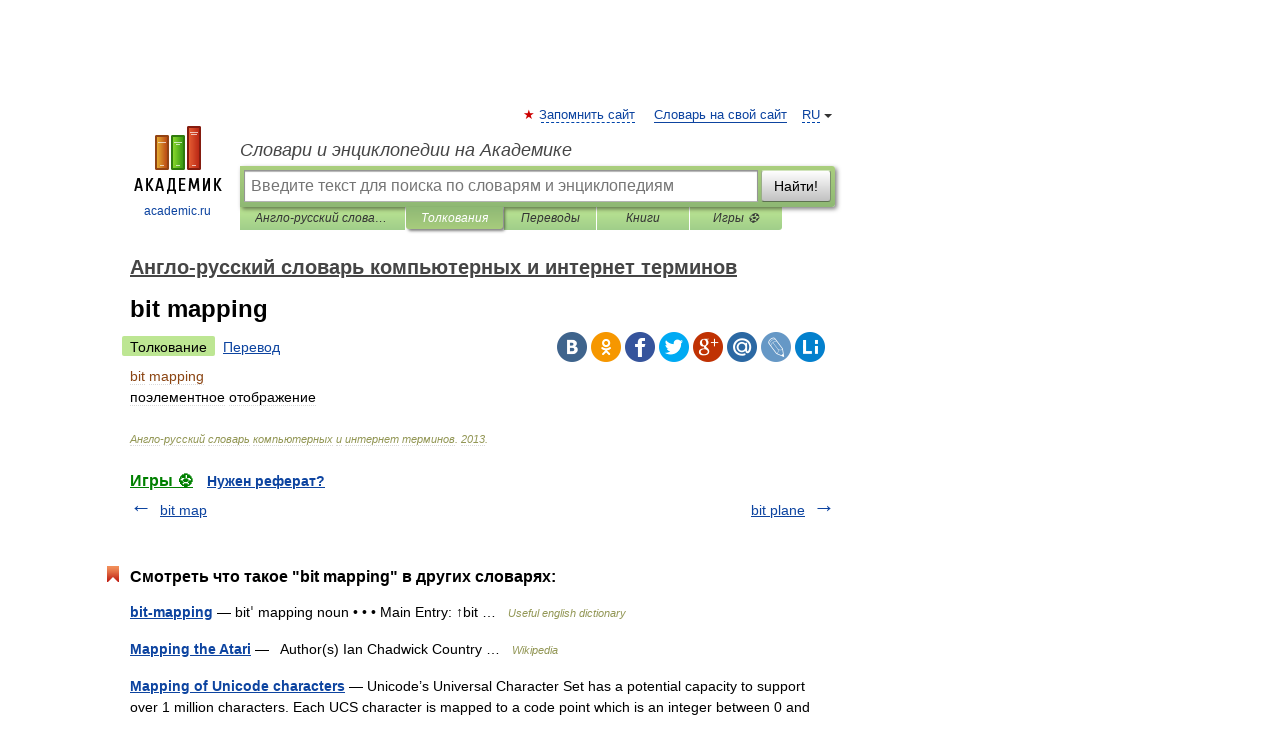

--- FILE ---
content_type: application/javascript; charset=utf-8
request_url: https://fundingchoicesmessages.google.com/f/AGSKWxVZj8Ri2vDn5400Zit0VF1W88HDOEj05ARyEXZWmINW5oGW7re7t-x0Hxs0rpfZke8SKomxjAzXiNqyJtwo0zss0rXtvIZCHbCZ5AK-R6kHPEg7pEJE_Aueco5C5JqGhtl_YFAV03SCelk44OHd-V_34BrevoxGx6B7p_8xRMwmJRD-uymlscg8SdB6/_/adpai./attachad./leaderboardad./ad_exo.-ad/iframe/
body_size: -1290
content:
window['93666373-a479-4d0c-9f15-6c8cad0f3fde'] = true;